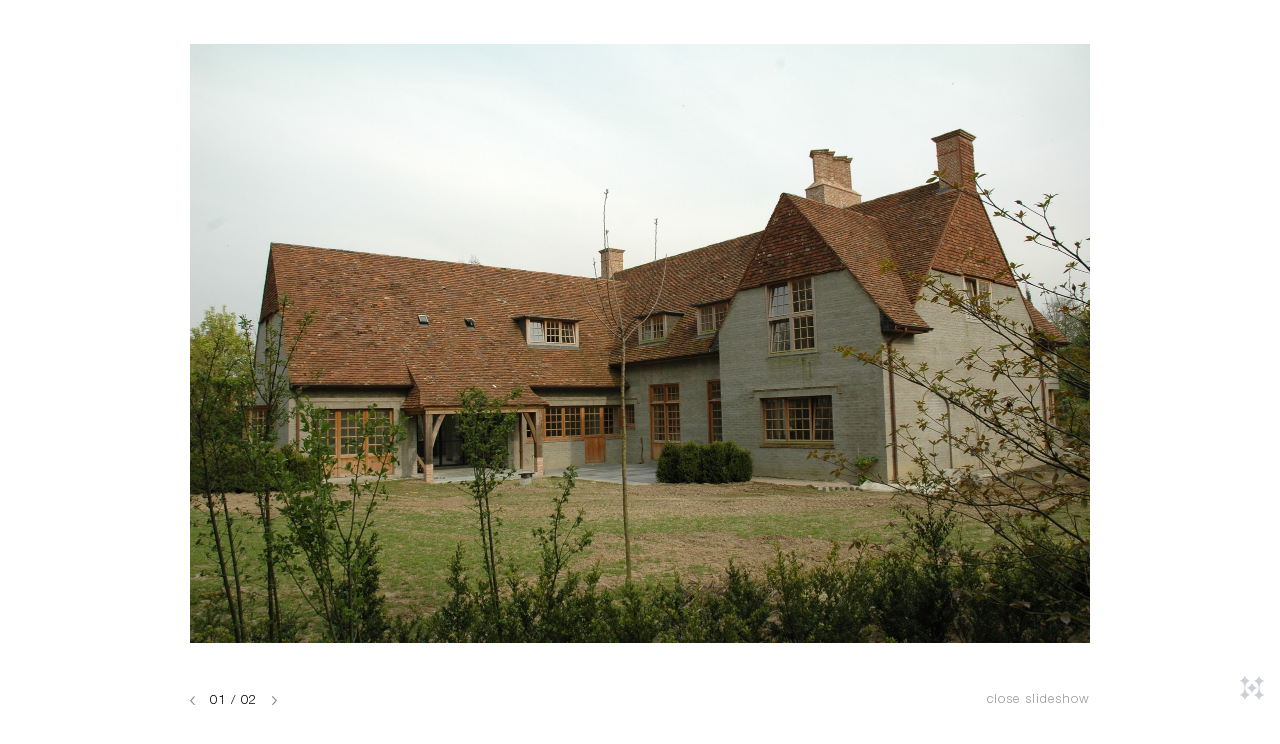

--- FILE ---
content_type: text/html; charset=UTF-8
request_url: https://www.stephaneboens.be/en/work/residence-c-1
body_size: 6944
content:
<!doctype html><html lang="en" class="no-js "><head> <meta charset="utf-8"> <meta http-equiv="X-UA-Compatible" content="IE=edge"> <title>Residence C - Stephane Boens</title> <meta name="keywords" content=""> <meta name="description" content=""> <meta name="robots" content="index,follow,max-snippet:-1"> <meta name="viewport" content="width=device-width, initial-scale=1, minimal-ui"> <meta name="google-site-verification" content="7ryOMODLCGUN-UM6HGdnO1hHkI0Jg6yxRqq5GkJRgnc"> <link rel="canonical" href="https://www.stephaneboens.be/en/work/residence-c-1"> <link rel="stylesheet" href="https://shuttle-assets-new.s3.amazonaws.com/compiled/front-821b78f73f.css"> <link rel="stylesheet" href="https://shuttle-storage.s3.amazonaws.com/stephaneboens/system/themes/theme-15fb611929.css"> <script src="https://shuttle-assets-new.s3.amazonaws.com/assets/js/vendor/modernizr.min.js"></script> <script src="https://kit.fontawesome.com/f4fe980f49.js" crossorigin="anonymous"></script> <script src="https://kit.fontawesome.com/78bbb71bd9.js" crossorigin="anonymous"></script> <link rel="apple-touch-icon" sizes="57x57" href="https://shuttle-storage.s3.amazonaws.com/stephaneboens/system/favicon/apple-touch-icon-57x57.png?1584517786&v=5ed444c38e"><link rel="apple-touch-icon" sizes="60x60" href="https://shuttle-storage.s3.amazonaws.com/stephaneboens/system/favicon/apple-touch-icon-60x60.png?1584517786&v=5ed444c38e"><link rel="apple-touch-icon" sizes="72x72" href="https://shuttle-storage.s3.amazonaws.com/stephaneboens/system/favicon/apple-touch-icon-72x72.png?1584517786&v=5ed444c38e"><link rel="apple-touch-icon" sizes="76x76" href="https://shuttle-storage.s3.amazonaws.com/stephaneboens/system/favicon/apple-touch-icon-76x76.png?1584517786&v=5ed444c38e"><link rel="apple-touch-icon" sizes="114x114" href="https://shuttle-storage.s3.amazonaws.com/stephaneboens/system/favicon/apple-touch-icon-114x114.png?1584517786&v=5ed444c38e"><link rel="apple-touch-icon" sizes="120x120" href="https://shuttle-storage.s3.amazonaws.com/stephaneboens/system/favicon/apple-touch-icon-120x120.png?1584517786&v=5ed444c38e"><link rel="apple-touch-icon" sizes="144x144" href="https://shuttle-storage.s3.amazonaws.com/stephaneboens/system/favicon/apple-touch-icon-144x144.png?1584517786&v=5ed444c38e"><link rel="apple-touch-icon" sizes="152x152" href="https://shuttle-storage.s3.amazonaws.com/stephaneboens/system/favicon/apple-touch-icon-152x152.png?1584517786&v=5ed444c38e"><link rel="apple-touch-icon" sizes="180x180" href="https://shuttle-storage.s3.amazonaws.com/stephaneboens/system/favicon/apple-touch-icon-180x180.png?1584517786&v=5ed444c38e"><link rel="icon" type="image/png" sizes="32x32" href="https://shuttle-storage.s3.amazonaws.com/stephaneboens/system/favicon/favicon-32x32.png?1584517786&v=5ed444c38e"><link rel="icon" type="image/png" sizes="192x192" href="https://shuttle-storage.s3.amazonaws.com/stephaneboens/system/favicon/android-chrome-192x192.png?1584517786&v=5ed444c38e"><link rel="icon" type="image/png" sizes="16x16" href="https://shuttle-storage.s3.amazonaws.com/stephaneboens/system/favicon/favicon-16x16.png?1584517786&v=5ed444c38e"><link rel="manifest" href="https://shuttle-storage.s3.amazonaws.com/stephaneboens/system/favicon/site.webmanifest?1584517786&v=5ed444c38e"><link rel="mask-icon" href="https://shuttle-storage.s3.amazonaws.com/stephaneboens/system/favicon/safari-pinned-tab.svg?1584517786&v=5ed444c38e" color="#ffffff"><link rel="shortcut icon" href="https://shuttle-storage.s3.amazonaws.com/stephaneboens/system/favicon/favicon.ico?1584517786&v=5ed444c38e"><meta name="msapplication-TileColor" content="#ffffff"><meta name="msapplication-TileImage" content="https://shuttle-storage.s3.amazonaws.com/stephaneboens/system/favicon/mstile-144x144.png?1584517786&v=5ed444c38e"><meta name="msapplication-config" content="https://shuttle-storage.s3.amazonaws.com/stephaneboens/system/favicon/browserconfig.xml?1584517786&v=5ed444c38e"> <meta name="apple-mobile-web-app-title" content="Stephane Boens"> <meta name="application-name" content="Stephane Boens"> <meta property="og:type" content="website"> <meta property="og:url" content="https://www.stephaneboens.be/en/work/residence-c-1"> <meta property="og:site_name" content="Stephane Boens"> <meta property="twitter:card" content="summary_large_image"> <link rel="alternate" hreflang="en" href="https://www.stephaneboens.be/en/work/residence-c-1"> <link rel="alternate" hreflang="x-default" href="https://www.stephaneboens.be/en/work/residence-c-1"> </head><body> <a href="https://hunt-branding.be/" target="_blank" rel="noopener" class="custom-style-13"> <svg viewBox="0 0 21.1 21.1">
        <path fill="currentColor" d="M6.4,10.3c1.8-.6,3.3-2.1,3.9-3.9,0-.2.3-.2.4,0,.6,1.8,2.1,3.3,3.9,3.9.2,0,.2.3,0,.4-1.8.6-3.3,2.1-3.9,3.9,0,.2-.3.2-.4,0-.6-1.8-2.1-3.3-3.9-3.9-.2,0-.2-.3,0-.4Z"/>
        <path fill="currentColor" d="M20.9,16.6c-.1,0-.2,0-.3-.1-2.2-.9-3.4-3.1-3.4-5.4v-1.1c0-2.4,1.2-4.6,3.4-5.4,0,0,.2,0,.3,0,.2,0,.2-.3,0-.4-1.8-.6-3.3-2.1-3.9-3.9,0-.2-.3-.2-.4,0-.6,1.8-2.1,3.3-3.9,3.9-.2,0-.2.3,0,.4.1,0,.2,0,.3,0,2.2.9,3.4,3.1,3.4,5.4v1.1c0,2.4-1.2,4.6-3.4,5.4,0,0-.2,0-.3.1-.2,0-.2.3,0,.4,1.8.6,3.3,2.1,3.9,3.9,0,.2.3.2.4,0,.6-1.8,2.1-3.3,3.9-3.9.2,0,.2-.3,0-.4Z"/>
        <path fill="currentColor" d="M8.3,4.4c.2,0,.2-.3,0-.4-1.8-.6-3.3-2.1-3.9-3.9,0-.2-.3-.2-.4,0C3.4,2,2,3.4.2,4c-.2,0-.2.3,0,.4,0,0,.2,0,.3,0,2.2.9,3.4,3,3.4,5.4v1.1c0,2.4-1.2,4.6-3.4,5.4,0,0-.2,0-.3.1-.2,0-.2.3,0,.4,1.8.6,3.3,2.1,3.9,3.9,0,.2.3.2.4,0,.6-1.8,2.1-3.3,3.9-3.9.2,0,.2-.3,0-.4-.1,0-.2,0-.3-.1-2.2-.9-3.4-3.1-3.4-5.4v-1.1c0-2.4,1.2-4.6,3.4-5.4,0,0,.2,0,.3,0h0Z"/>
    </svg></a> <!--[if lt IE 10]> <p class="BrowseHappy">You are using an <strong>outdated</strong> browser. Please <a href="http://browsehappy.com/">upgrade your browser</a> to improve your experience.</p> <![endif]--> <div class="Page" id="page-2-project"><div class="Wrapper" id="wrapper"><section class="Main shuttle-Region " ><div class="Content shuttle-Block "><!-- Content-inner or Side-inner --><div class="Content-inner "><div class="shuttle-Widget shuttle-TemplateWidget" id="widget-74-878f13ba45ca9c64f5e365492641af1b"><div class="Grid-widgetInnerCell EntityTrigger-74" ><div class="Row"><div class="Row"><div class="shuttle-Widget" id="widget-32-31636d247a0b263953ce45d02961fb28"><div class="Row"><div class="Grid-widgetInnerCell EntityTrigger-32" ><div class="Row"><div class="shuttle-Widget custom-style-4 u-sm-hidden" id="widget-55-dd7acddfa754f912a28a25cda72accb6"><div class="Container "><div class="Grid-widgetInnerCell EntityTrigger-55" ><div class="Row"><div class="Slider" id="slider-34-7e7f0f0001218b12cd123da09d1a2bf9"><div class="cycle-container"><div class="cycle-slideshow" data-cycle-log="false" data-cycle-loader="false" data-cycle-fx="fade" data-cycle-easing="easeInOutQuint" data-cycle-swipe="true" data-cycle-timeout="0" data-cycle-delay="0" data-cycle-pause-on-hover="false" data-cycle-loop="0" data-cycle-allow-wrap="true" data-cycle-auto-height="container" data-cycle-slides="> .Slider-item" data-cycle-slide-class="Slider-item" data-cycle-slide-active-class="is-active" data-cycle-prev="#slider-prev-34-7e7f0f0001218b12cd123da09d1a2bf9" data-cycle-next="#slider-next-34-7e7f0f0001218b12cd123da09d1a2bf9" data-cycle-disabled-class="is-disabled" data-cycle-pager="#slider-pager-34-7e7f0f0001218b12cd123da09d1a2bf9" data-cycle-pager-active-class="custom-style-slider-pager-item-active" data-cycle-pager-event="click" data-cycle-pager-template="<li class='Slider-pager-item custom-style-slider-pager-item'></li>"	><div class="Slider-item" data-slider-item="0"><div class="Row"><div class="shuttle-Element shuttle-Element--image EntityTrigger-36 Entity-36" alt="DSC_0128" title="" id="element-36" data-url="https://shuttle-storage.s3.amazonaws.com/stephaneboens/Beeldbank%20-%20small/Coppens_Roeselare/DSC_0128.jpg?1589894729&w=3008&h=2000"><div class="FlexEmbed"><div class="FlexEmbed-ratio" style="padding-bottom:67%"><div class="FlexEmbed-content"><div class="FlexEmbed-object" data-asset-resize-id="36-0-c721db3d333a22a56e9cbf02dba4a499-0-854b3f6e823644bd30b73ec94c8cd32b" data-asset-id="637" alt="DSC_0128" title="" role="img" style="background-image:url( https://shuttle-storage.s3.amazonaws.com/stephaneboens/system/resized/Beeldbank%20-%20small/Coppens_Roeselare/DSC_0128_3008x0.jpg?1589894729 );background-position:center center;background-repeat: no-repeat;background-size:contain;"></div></div></div></div></div></div></div><div class="Slider-item" data-slider-item="1"><div class="Row"><div class="shuttle-Element shuttle-Element--image EntityTrigger-36 Entity-36" alt="DSC_0129" title="" id="element-36" data-url="https://shuttle-storage.s3.amazonaws.com/stephaneboens/Beeldbank%20-%20small/Coppens_Roeselare/DSC_0129.jpg?1589894729&w=3008&h=2000"><div class="FlexEmbed"><div class="FlexEmbed-ratio" style="padding-bottom:67%"><div class="FlexEmbed-content"><div class="FlexEmbed-object" data-asset-resize-id="36-0-c721db3d333a22a56e9cbf02dba4a499-1-d21c4687af752d1ac7fe3440928a43f6" data-asset-id="639" alt="DSC_0129" title="" role="img" style="background-image:url( https://shuttle-storage.s3.amazonaws.com/stephaneboens/system/resized/Beeldbank%20-%20small/Coppens_Roeselare/DSC_0129_3008x0.jpg?1589894729 );background-position:center center;background-repeat: no-repeat;background-size:contain;"></div></div></div></div></div></div></div></div></div></div></div><div class="Row"><div class="shuttle-Widget custom-style-8" id="widget-44-57745eec42747d5039f598b6c7b386c8"><div class="Grid-widgetInnerCell EntityTrigger-44" ><div class="Row"><div class="shuttle-Widget custom-style-7" id="widget-46-c4110cf7b041df508a429982ecf90e52"><div class="Grid-widgetInnerCell EntityTrigger-46" ><div class="Row"><img class="shuttle-Element shuttle-Element--image EntityTrigger-49 Entity-49 custom-style-6 arrow-left" alt="arrow-left" title="" id="element-49" data-url="https://shuttle-storage.s3.amazonaws.com/stephaneboens/Assets/arrow-left.svg?1573636886&w=5&h=9" data-asset-resize-id="49-30fa4907d0ff812fb361485df8e9b6a2" data-asset-id="1591" src="https://shuttle-storage.s3.amazonaws.com/stephaneboens/Assets/arrow-left.svg?1573636886"></div><div class="Row"><div class="shuttle-Element shuttle-Element--text custom-style-text counter" id="element-48"><p></p></div></div><div class="Row"><img class="shuttle-Element shuttle-Element--image EntityTrigger-50 Entity-50 custom-style-6 arrow-right" alt="arrow-right" title="" id="element-50" data-url="https://shuttle-storage.s3.amazonaws.com/stephaneboens/Assets/arrow-right.svg?1573636886&w=5&h=9" data-asset-resize-id="50-15e70c18938b9c63aca7b41f8d377cec" data-asset-id="1592" src="https://shuttle-storage.s3.amazonaws.com/stephaneboens/Assets/arrow-right.svg?1573636886"></div></div></div></div><div class="Row"><div class="shuttle-Element shuttle-Element--text custom-style-text" id="element-82" style="color: #999;"><p></p></div></div><div class="Row"><div class="shuttle-Element shuttle-Element--button" id="element-51"> <a href="javascript:;" class="Button EntityTrigger-51 custom-style-5 back-btn">Close slideshow</a></div></div></div></div></div></div></div></div></div><div class="Row"><div class="shuttle-Widget custom-style-9 u-lg-hidden u-md-hidden" id="widget-53-52add9234ce11e0f42f8add141fad1f0"><div class="Container "><div class="Grid-widgetInnerCell EntityTrigger-53" ><div class="Row"><div class="shuttle-Element shuttle-Element--button u-textRight" id="element-77"> <a href="javascript:;" class="Button EntityTrigger-77 custom-style-5 back-btn">Back to work</a></div></div><div class="Row"><div class="shuttle-Element shuttle-Element--spacer" id="element-79" style="height:180px"></div></div><div class="Row"><div class="shuttle-Widget" id="widget-57-c9f8c6d850c97d383e96acf66e5f13ef"><div class="Grid-widgetInnerCell EntityTrigger-57" ><div class="Row"><img class="shuttle-Element shuttle-Element--image EntityTrigger-59 Entity-59" alt="DSC_0128" title="" id="element-59" data-url="https://shuttle-storage.s3.amazonaws.com/stephaneboens/Beeldbank%20-%20small/Coppens_Roeselare/DSC_0128.jpg?1589894729&w=3008&h=2000" data-asset-resize-id="59-0-59703e032c3a1e95506f33a38be4a4e9-0-6be8a0b23ba88d996976a0a3a0177542" data-asset-id="637" src="https://shuttle-storage.s3.amazonaws.com/stephaneboens/system/resized/Beeldbank%20-%20small/Coppens_Roeselare/DSC_0128_3008x0.jpg?1589894729"></div></div><div class="Grid-widgetInnerCell EntityTrigger-57" ><div class="Row"><img class="shuttle-Element shuttle-Element--image EntityTrigger-59 Entity-59" alt="DSC_0129" title="" id="element-59" data-url="https://shuttle-storage.s3.amazonaws.com/stephaneboens/Beeldbank%20-%20small/Coppens_Roeselare/DSC_0129.jpg?1589894729&w=3008&h=2000" data-asset-resize-id="59-0-59703e032c3a1e95506f33a38be4a4e9-1-15f3cad304cc8a896912045827354b19" data-asset-id="639" src="https://shuttle-storage.s3.amazonaws.com/stephaneboens/system/resized/Beeldbank%20-%20small/Coppens_Roeselare/DSC_0129_3008x0.jpg?1589894729"></div></div></div></div><div class="Row"><div class="shuttle-Element shuttle-Element--button u-textRight" id="element-80"> <a href="javascript:;" class="Button EntityTrigger-80 custom-style-5 back-btn">Back to work</a></div></div></div></div></div></div><div class="Row"></div></div></div></div></div><div class="Row"><div class="shuttle-Element shuttle-Element--html" id="element-41"> <style>@media (min-width: 768px) {	html {	height: 100%;	}	body {	display: flex;	flex-direction: column;	justify-content: center;	height: 100%;	}	}	.arrow-left {	padding-right: 15px;	}	.arrow-right {	padding-left: 15px;	}</style></div></div><div class="Row"></div></div></div></div></div></div></section></div></div> <script src="https://shuttle-assets-new.s3.amazonaws.com/compiled/front-821b78f73f.js" data-cookieconsent="ignore" data-cookiecategory="essential"></script><!--IUB-COOKIE-BLOCK-SKIP-START--><script>
		Shuttle.FrontApp.prototype.processCaptchaElements = function() {
			var elements = this.options.elementData['formCaptchaElement'];
			if ($.isEmptyObject(elements)) return;

			var _this = this;
			var callback = 'initialize' + this.randomString(10);

			window[callback] = function() {
				if (typeof grecaptcha === 'undefined' || typeof grecaptcha.render === 'undefined') {
					setTimeout(window[callback], 1);
				} else {
		            _this.googleCaptchaLoaded = true;
		            for (var id in elements) {
		                _this.options.elementData['formCaptchaElement'][id].widget_id = grecaptcha.render('captcha-element-' + id, {
		                    sitekey: '6LdH-BwUAAAAAFD9M54QTXgB27W_3QeRVdiHLWBq',
		                    theme: elements[id].theme,
		                    size: elements[id].size,
		                    type: elements[id].type,
		                    callback: $.proxy(function(id) {
		                        $('[id="captcha-element-' + id + '"]').next().addClass('u-hidden');
		                    }, this, id)
		                });
		            }
				}
			};

			if (this.hasScript('googlecaptcha')) {
				if (this.googleCaptchaLoaded) {
					window[callback]();
				}
			}
			else {
				//dont use the onload query parameter to trigger the callback,
				//the captcha would only show the first time for the user
				//due to race conditions
				//the check in the callback itself will handle this
				this.loadScript('https://www.google.com/recaptcha/api.js?render=explicit', 'googlecaptcha', window[callback]);
			}
		};

		// Thank you Firefox
		var oldCss = $.css
		$.css = function () {
			var result = oldCss.apply($, arguments)

			if (result === 'url("about:invalid")') {
				return '';
			}

			return result
		}

		var oldShare = Shuttle.FrontApp.prototype.share;
		Shuttle.FrontApp.prototype.share = function(url, el, parameters, index, entityId) {
			if (parameters.type === 'whatsapp') {
				if (!url) url = window.location.href;
				window.location = 'whatsapp://send?text=' + encodeURIComponent(url);
			} else {
				oldShare.apply(this, arguments);
			}
		};

		Shuttle.FrontApp.prototype.loadGoogleMapsScript = function(onLoaded) {
			var _this = this;
			if (this.hasScript('googlemaps')) {
				if (this.googleMapsLoaded) {
					onLoaded();
				} else {
					setTimeout(function () {
						_this.loadGoogleMapsScript(onLoaded);
					}, 100);
				}
			}
			else {
				var callback = 'initialize' + this.randomString(10);
				window[callback] = function() {
					_this.googleMapsLoaded = true;
					onLoaded();
				};
				this.loadScript('https://maps.googleapis.com/maps/api/js?key=AIzaSyAP3gJy-OrWdto2nVbPPx-wayMmvVwZ164&libraries=places&callback=' + callback, 'googlemaps');
			}
		};

		Shuttle.FrontApp.prototype.initializeOnIntersect = function(elements, initialize) {
			var observer = null;
			var _this = this;

			if (!!window.IntersectionObserver) {
				observer = new IntersectionObserver(function (entries, observer) {
					entries.forEach(function (entry) {
						if (entry.isIntersecting) {
							_this.loadGoogleMapsScript(function () {
								initialize(entry.target);
							});
							observer.unobserve(entry.target);
						}
					});
				});
			}

			elements.each(function () {
				if (observer) {
					observer.observe(this);
				} else {
					_this.loadGoogleMapsScript(function () {
						initialize(this);
					});
				}
			});
		};

		Shuttle.FrontApp.prototype.processGoogleMaps = function() {
			this.processGoogleMapsElements();
			this.processGoogleAutocompletes();
		};

		// Lazy-load Google Maps
		let elementData = null;
		Shuttle.FrontApp.prototype.processGoogleMapsElements = function() {
			var _this = this;

			if (! elementData) {
				elementData = _this.options.elementData;
			}

			this.locationsToPost = [];
			this.googleMapsIds = [];
			var maps = $('.googleMapsElementMap:not(.is-initialized)');
			maps.each(function() {
				var $this = $(this);
				var id = $this.attr('data-id');
				_this.googleMapsIds.push(id);
			});

			this.initializeOnIntersect(maps, function (element) {
				if ($(element).hasClass('is-initialized')) {
					return
				}

				$(element).addClass('is-initialized');
				var id = $(element).attr('data-id');
				var data = elementData['googleMapsElement'][id];
				_this.initializeGoogleMaps(id, data);
			});
		};

		// Lazy-load Google Autocomplete
		Shuttle.FrontApp.prototype.processGoogleAutocompletes = function() {
			this.initializeOnIntersect($('input[type=text].google-autocomplete:not(.is-initialized)'), function (element) {
				if ($(element).hasClass('is-initialized')) {
					return
				}

				var $this = $(element);
				$this.addClass('is-initialized');

				var options = {};
				var country = $this.attr('data-country');
				if (country && country !== 'all') {
					options.componentRestrictions = {country: country};
				}

				// bind the autocomplete to the element, so we allow frontenders to manipulate the behaviour
				// for instance: on publibox, we needed to autosubmit the form, so now the frontender can do something like
				// var autocomplete = $('someinput').data('google-autocomplete');
				// autocomplete.addListener('place_changed', function(){ ...submit the form... });
				$this.data('google-autocomplete', new google.maps.places.Autocomplete(element, options));
			});
		};

		Shuttle.FrontApp.prototype.processAssetResizes = function(context) {
			var _this = this;
			if ( ! context) context = 'body';

			if (typeof this.options.elementData['assetResize'] === 'undefined') return [];
			var resizeData = this.options.elementData['assetResize'];
			var result = [];

			$(context).find('[data-asset-resize-id]').each(function() {
				var $this = $(this);
				var id = $this.attr('data-asset-resize-id');
				$this.removeAttr('data-asset-resize-id');
				var data = null;

				if (typeof resizeData[id] === 'undefined') {
					// try to find resizeOptions of other elements in parent widgets
					// needed for things like infinite scroll
					var parentWidget = $this.closest('.shuttle-Widget');
					while (parentWidget.length > 0) {
						var otherImages = parentWidget.find('[data-asset-resize-id]:not([data-asset-resize-id="' + id + '"])');
						if (otherImages.length > 0 && typeof resizeData[otherImages.attr('data-asset-resize-id')] !== 'undefined') {
							data = $.extend(true, {}, resizeData[otherImages.attr('data-asset-resize-id')]);
							data.assetId = $this.attr('data-asset-id');
							break;
						}
						else {
							otherImages = parentWidget.find('[data-asset-resized-id]');
							if (otherImages.length > 0 && typeof resizeData[otherImages.attr('data-asset-resized-id')] !== 'undefined') {
								data = $.extend(true, {}, resizeData[otherImages.attr('data-asset-resized-id')]);
								data.assetId = $this.attr('data-asset-id');
								break;
							}
						}
						parentWidget = parentWidget.parent().closest('.shuttle-Widget');
					}
				}
				else {
					data = resizeData[id];
				}

				$this.attr('data-asset-resized-id', id);
				if (!data) return;
				if (!data.assetId) return;
				var hash = data.assetId + '-' + JSON.stringify(data.resizeOptions);

				var background = false;
				if (this.tagName === 'IMG') {
					var src = $this.attr('src');

					//if the src is undefined, we are lazy loading the image
					if(src === undefined){
						src = $this.attr('data-src');
					}

					if (src.indexOf('blank.gif') >= 0) {
						background = true;
					}
				}
				else {
					background = true;
				}

				if (background) {

					//check lazy first, because this has less browser inconsistencies
					if($(this).attr('data-bg')){
						return;
					} else {
						var backgroundImage = $this.css('background-image');
						//make sure url?some=query&para=meters#some-anchor-link still get resized
						//so we always drop the anchor part when comparing
						//the expression needs to be greedy
						var location = window.location.href.replace(/(.*?)(#.*)?$/, '$1');

						if (backgroundImage && backgroundImage != 'none' && backgroundImage != 'url(' + location + ')' && backgroundImage != 'url("' + location + '")' && backgroundImage != 'url("")') return;
					}
				}
				else {
					if ($this.attr('src') || $this.attr('data-src')) return;
				}

				if (typeof _this.assetResizes[hash] === 'undefined') {
					_this.assetResizes[hash] = {
						asset_id: data.assetId,
						resize_options: data.resizeOptions,
						elements: [],
						url: '',
						loading: false
					}
				}
				else if (_this.assetResizes[hash].url) {
					if (background) {
						$this.css('background-image', 'url(' + _this.assetResizes[hash].url + ')');
					}
					else {
						$this.attr('src', _this.assetResizes[hash].url);
					}
					return;
				}

				for (var i = 0; i < _this.assetResizes[hash].elements.length; i++) {
					if (_this.assetResizes[hash].elements[i].element == this) {
						return;
					}
				}

				_this.assetResizes[hash].elements.push({
					element: this,
					background: background
				});

				result.push(this);
			});

			for (var hash in this.assetResizes) {
				if (_this.assetResizes[hash].url) continue;
				if (_this.assetResizes[hash].loading) continue;
				_this.assetResizes[hash].loading = true;

				this.resizeAsset(this.assetResizes[hash].asset_id, this.assetResizes[hash].resize_options, $.proxy(function(hash, url) {
					_this.assetResizes[hash].url = url;
					var elements = _this.assetResizes[hash].elements;
					for (var i = 0; i < elements.length; i++) {

						var element = elements[i];

						if (element.background) {
							$(element.element).css('background-image', 'url(' + url + ')');
						}
						else {
							$(element.element).attr('src', url);
						}

						if($(element.element).hasClass('lazy-hidden')){
							$(element.element).toggleClass('lazy-hidden lazy-loaded');
						}
					}
				}, this, hash));
			}

			return result;
		};

		Shuttle.init({
			resizeAssetUrl: 'https://www.stephaneboens.be/entities/assets/:id/resize',
			googleMapsLocationUrl: 'https://www.stephaneboens.be/entities/google-maps-location',
			assetBaseUrl: 'https://shuttle-assets-new.s3.amazonaws.com/',
			sessionToken: 'Xf7tBiT5HtvyI1oFF8rg7K8U0CUqQtbx5vtBDDI9',
			lang: {
				labels: {
					required_field: "This field is required.",
					email_field: "This value should be a valid email.",
					number_field: "This value should be a valid number.",
					min_field: "This value should be greater than or equal to %s.",
					max_field: "This value should be lower than or equal to %s.",
					range: "This value should be between %s and %s."
				}
			},
			elementData: {"assetResize":{"49-30fa4907d0ff812fb361485df8e9b6a2":{"assetId":"1591","resizeOptions":{"width":3522}},"50-15e70c18938b9c63aca7b41f8d377cec":{"assetId":"1592","resizeOptions":{"width":3522}},"36-0-c721db3d333a22a56e9cbf02dba4a499-c3d48528ea1779a39af357b996ab52cc":{"assetId":"637","resizeOptions":{"width":"3522"}},"59-0-59703e032c3a1e95506f33a38be4a4e9-c3d48528ea1779a39af357b996ab52cc":{"assetId":"637","resizeOptions":{"width":"3522"}},"36-0-c721db3d333a22a56e9cbf02dba4a499-0-854b3f6e823644bd30b73ec94c8cd32b":{"assetId":"637","resizeOptions":{"width":3522}},"36-0-c721db3d333a22a56e9cbf02dba4a499-1-d21c4687af752d1ac7fe3440928a43f6":{"assetId":"639","resizeOptions":{"width":3522}},"59-0-59703e032c3a1e95506f33a38be4a4e9-0-6be8a0b23ba88d996976a0a3a0177542":{"assetId":"637","resizeOptions":{"width":3522}},"59-0-59703e032c3a1e95506f33a38be4a4e9-1-15f3cad304cc8a896912045827354b19":{"assetId":"639","resizeOptions":{"width":3522}}}}
		});

		Shuttle.mergeWordFilesHandler = function (params) {
			window.location.href = window.location.origin + '/download-requests/' + params.response;
		};

		Shuttle.mergeTextFilesHandler = function (params) {
			window.location.href = window.location.origin + '/download-requests/' + params.response;
		};

		// Fix SharpSpring forms
		$('form').each(function () {
			if (this.onsubmit) {
				var onsubmit = this.onsubmit;
				this.onsubmit = null;

				$(this).submit(function (event) {
					onsubmit.call(this, event);
				});
			}
		});

	</script><!--IUB-COOKIE-BLOCK-SKIP-END--> <script>
        var google_tag_params = {
                    };
    </script> <script>
document.body.oncontextmenu = new Function('return false');

$('.custom-style-13').appendTo('.Footer');

</script><script data-cookieconsent="ignore">var numSlides = $('.Slider-item').length;

if (numSlides < 10) {
	numSlides = '0'+numSlides;
}

$('.arrow-left').click(function () {
	$('.cycle-slideshow').cycle('prev');
});

$('.arrow-right').click(function () {
	$('.cycle-slideshow').cycle('next');
});

$('.counter').text('01 / '+numSlides);

$('.cycle-slideshow').on('cycle-before', function (event, optionHash, outgoingSlideEl, incomingSlideEl, forwardFlag) {
    var num = optionHash.slideNum;
    $('.counter').text((num < 10 ? '0'+num : num)+' / '+numSlides);
});

function goBack() {
	var url = location.protocol+'//'+location.host;
	
	if (document.referrer.indexOf(url) === 0) {
		history.back();
	} else {
		location.href = '/';
	}
}

$('.back-btn').click(function () {
	goBack();
});

$(document).keydown(function (event) {
	switch (event.which) {
		case 37:
			$('.cycle-slideshow').cycle('prev');
			break;
		
		case 39:
			$('.cycle-slideshow').cycle('next');
			break;
		
		case 27:
			event.preventDefault();
			goBack();
			break;
	}
});</script> </body></html>

--- FILE ---
content_type: text/css
request_url: https://shuttle-storage.s3.amazonaws.com/stephaneboens/system/themes/theme-15fb611929.css
body_size: 12493
content:
.custom-style-form-success-message{border-width:1px;border-style:solid;border-radius:3px;border-color:#489843;color:#489843;background-color:rgba(72,152,67,.2);padding-top:8px;padding-bottom:8px;padding-left:16px;padding-right:16px;background-repeat:no-repeat}.custom-style-form-error-message{border-width:1px;border-style:solid;border-radius:3px;border-color:#d44422;color:#d44422;background-color:rgba(212,68,34,.2);padding-top:8px;padding-bottom:8px;padding-left:16px;padding-right:16px;background-repeat:no-repeat}.custom-style-body,body{font-family:"Arial";color:#000;font-size:13px;line-height:21px;padding-bottom:;padding-top:;background-repeat:no-repeat}.custom-style-body,body{font-family:'Helvetica Neue LT Std',sans-serif;font-weight:300;letter-spacing:1px}.custom-style-h1{font-size:14px;line-height:22px;text-transform:uppercase;color:#000;background-repeat:no-repeat}.custom-style-h1{font-family:Copperplate,sans-serif;font-weight:300;letter-spacing:7.7px}.custom-style-h2{font-size:13px;line-height:21px;text-transform:none;font-family:"Arial";padding-bottom:0;margin-bottom:;background-repeat:no-repeat}.custom-style-h2{font-family:'Helvetica Neue LT Std',sans-serif;font-weight:300;letter-spacing:1px}.custom-style-h3{margin-bottom:24px;font-size:20px;line-height:1.2;background-repeat:no-repeat}.custom-style-link,a{color:#359fe3;background-repeat:no-repeat}.custom-style-link:hover,.custom-style-link-hover,a:hover{color:#268cce}.custom-style-link:active,.custom-style-link-active,a:active{color:#268cce}.custom-style-link:focus,.custom-style-link-focus,a:focus{color:#268cce}.custom-style-button{font-size:12px;color:#999;line-height:1;text-transform:uppercase;background-repeat:no-repeat}.custom-style-button:hover,.custom-style-button-hover{color:#000}.custom-style-button:active,.custom-style-button-active{color:#000}.custom-style-button:focus,.custom-style-button-focus{color:#000}.custom-style-button{font-family:Copperplate,sans-serif;letter-spacing:3.6px;transition:color .2s;white-space:nowrap}.custom-style-form-text-field{border-width:1px;border-style:solid;border-color:#c5c5c5;border-radius:3px;background-color:#fff;color:#666;padding-top:8px;padding-bottom:8px;padding-left:12px;padding-right:12px;background-repeat:no-repeat}.custom-style-form-text-field:focus,.custom-style-form-text-field-focus{border-color:#919191}.custom-style-form-list-field{border-width:1px;border-style:solid;border-color:#c5c5c5;border-radius:3px;background-color:#fff;color:#666;padding-top:8px;padding-bottom:8px;padding-left:12px;padding-right:30px;background-repeat:no-repeat}.custom-style-form-list-field:focus,.custom-style-form-list-field-focus{border-color:#919191}.custom-style-form-button{font-size:12px;color:#999;line-height:1;text-transform:uppercase;background-repeat:no-repeat}.custom-style-form-button:hover,.custom-style-form-button-hover{color:#000}.custom-style-form-button:active,.custom-style-form-button-active{color:#000}.custom-style-form-button:focus,.custom-style-form-button-focus{color:#000}.custom-style-form-button{font-family:Copperplate,sans-serif;letter-spacing:3.6px;transition:color .2s;white-space:nowrap}.custom-style-cookie-bar{position:fixed;bottom:0;left:0;right:0;height:55px;z-index:999999;padding-top:13px;padding-bottom:13px;padding-left:20px;padding-right:20px;background-color:#000;color:#fff;background-repeat:no-repeat}.custom-style-cookie-bar-button{border-radius:5px;line-height:30px;padding-left:20px;padding-right:20px;color:#000;background-color:#fff;background-repeat:no-repeat}.custom-style-1{background-color:#f7fbf8;padding-top:52px;padding-bottom:52px;text-align:center;margin-bottom:100px;padding-left:15px;padding-right:15px;background-repeat:no-repeat}@media (max-width:767px){.custom-style-1{margin-bottom:35px}}.custom-style-2>.Container{display:grid;grid-column-gap:125px;grid-row-gap:100px;width:100%;grid-template-columns:1fr 1fr 1fr;margin-bottom:100px}@media (max-width:1531px){.custom-style-2>.Container{grid-column-gap:8vw;grid-row-gap:6.5vw}}@media (max-width:960px){.custom-style-2>.Container{grid-template-columns:1fr 1fr}}@media (max-width:600px){.custom-style-2>.Container{grid-template-columns:1fr}}.custom-style-2>.Container::before,.custom-style-2>.Container::after{display:none}.custom-style-2 .shuttle-Element--image{margin-bottom:22px}.custom-style-2 h2{margin-bottom:10px}.custom-style-2 .FlexEmbed-object{position:relative}.custom-style-2 .FlexEmbed-object::after{content:'';position:absolute;left:0;top:0;right:0;bottom:0;background:rgba(255,255,255,.8) url(https://shuttle-storage.s3.amazonaws.com/stephaneboens/Assets/cross.svg?1573588659) no-repeat center center;opacity:0;transition:opacity .2s}.custom-style-2 .FlexEmbed-object:hover::after{opacity:1}@media (max-width:767px){.custom-style-3{margin-bottom:50px}.custom-style-3>.Container>.Grid-widgetInnerCell{display:-webkit-flex;display:-ms-flexbox;display:flex;-webkit-align-items:center;-ms-flex-align:center;align-items:center;-webkit-justify-content:space-between;-ms-flex-pack:justify;justify-content:space-between;-webkit-flex-wrap:wrap;-ms-flex-wrap:wrap;flex-wrap:wrap}.custom-style-3 .custom-style-button{font-size:11px}.custom-style-3 .about-btn{margin-right:15px}}@media (min-width:768px){.custom-style-3 .about-btn,.custom-style-3 .work-btn{position:fixed;top:0;padding-top:30px;width:100vh;z-index:999;height:calc((100vw - 1381px) / 2 - 10px)}.custom-style-3 .about-btn{left:0;-webkit-transform:translateX(-100%) rotate(-90deg);transform:translateX(-100%) rotate(-90deg);-webkit-transform-origin:top right;transform-origin:top right}.custom-style-3 .work-btn{right:0;-webkit-transform:translateX(100%) rotate(90deg);transform:translateX(100%) rotate(90deg);-webkit-transform-origin:top left;transform-origin:top left}}@media (min-width:768px) and (max-width:1531px){.custom-style-3 .about-btn,.custom-style-3 .work-btn{height:75px}}.custom-style-4{padding-top:100px;padding-left:;padding-right:;background-repeat:no-repeat}.custom-style-4>.Container{max-width:1050px}.custom-style-5{font-size:13px;color:#999;line-height:22px;text-transform:lowercase;background-repeat:no-repeat}.custom-style-5:hover,.custom-style-5-hover{color:#000}.custom-style-5:active,.custom-style-5-active{color:#000}.custom-style-5:focus,.custom-style-5-focus{color:#000}.custom-style-5{font-family:Copperplate,sans-serif;letter-spacing:3.6px;transition:color .2s;white-space:nowrap}.custom-style-5{font-family:'Helvetica Neue LT Std',sans-serif;font-weight:300;letter-spacing:1px}.custom-style-6{opacity:.5;transition:opacity .2s;cursor:pointer;padding:5px 0}.custom-style-6:hover{opacity:1}.custom-style-7>.Grid-widgetInnerCell{display:-webkit-flex;display:-ms-flexbox;display:flex;-webkit-align-items:center;-ms-flex-align:center;align-items:center}.custom-style-8{margin-top:45px;margin-bottom:65px;background-repeat:no-repeat}.custom-style-8>.Grid-widgetInnerCell{display:-webkit-flex;display:-ms-flexbox;display:flex;-webkit-align-items:center;-ms-flex-align:center;align-items:center;-webkit-justify-content:space-between;-ms-flex-pack:justify;justify-content:space-between}.custom-style-9{margin-top:25px;margin-bottom:25px;background-repeat:no-repeat}.custom-style-9 img{margin-bottom:30px}.custom-style-10>.Container>.Row>.Grid-widgetInnerCell{display:grid;grid-column-gap:125px;grid-row-gap:45px;width:100%;grid-template-columns:1fr 1fr 1fr;-webkit-align-items:center;-ms-flex-align:center;align-items:center}.custom-style-10>.Container>.Row>.Grid-widgetInnerCell>.Row:first-child{grid-row-start:1;grid-row-end:2;grid-column-start:2;grid-column-end:4}.custom-style-10>.Container>.Row>.Grid-widgetInnerCell>.Row:last-child{grid-row-start:1;grid-row-end:2;grid-column-start:1;grid-column-end:2}@media (max-width:1531px){.custom-style-10>.Container>.Row>.Grid-widgetInnerCell{grid-column-gap:8vw}}@media (max-width:960px){.custom-style-10>.Container>.Row>.Grid-widgetInnerCell{grid-template-columns:1fr}.custom-style-10>.Container>.Row>.Grid-widgetInnerCell>.Row{grid-row-start:auto!important;grid-row-end:auto!important;grid-column-start:auto!important;grid-column-end:auto!important}}.custom-style-11{padding:35px 0;line-height:21px;color:#999}.custom-style-11 a{color:#999;transition:color .2s}.custom-style-11 a:hover{color:#000}.custom-style-11>.Grid-widgetInnerCell{display:grid;grid-column-gap:125px;grid-row-gap:22px;width:100%;grid-template-columns:1fr 1fr 1fr}@media (max-width:1531px){.custom-style-11>.Grid-widgetInnerCell{grid-column-gap:8vw}}@media (max-width:960px){.custom-style-11>.Grid-widgetInnerCell{grid-template-columns:1fr}}.custom-style-12{font-size:13px;color:#999;line-height:22px;text-transform:lowercase;background-repeat:no-repeat}.custom-style-12:hover,.custom-style-12-hover{color:#000}.custom-style-12:active,.custom-style-12-active{color:#000}.custom-style-12:focus,.custom-style-12-focus{color:#000}.custom-style-12{font-family:Copperplate,sans-serif;letter-spacing:3.6px;transition:color .2s;white-space:nowrap}.custom-style-12{font-family:'Helvetica Neue LT Std',sans-serif;font-weight:300;letter-spacing:1px}.custom-style-12{position:relative;padding-right:7px}.custom-style-12::after{content:'';background:url(https://shuttle-storage.s3.amazonaws.com/stephaneboens/Assets/arrow-right.svg?1573636886) no-repeat left center;background-size:contain;width:5px;height:100%;opacity:.5;transition:opacity .2s;position:absolute;left:100%;top:-2px}.custom-style-12:hover::after{opacity:1}.custom-style-13{width:24px;opacity:.5;transition:opacity .2s;position:absolute;right:16px;bottom:20px;z-index:99999}.custom-style-13:hover{opacity:1}.custom-style-13,.custom-style-13:hover,.custom-style-13:active,.custom-style-13:focus{color:#9ca3af}.color-1{color:#489843}.color-1-back{background-color:#489843}.color-2{color:rgba(72,152,67,.2)}.color-2-back{background-color:rgba(72,152,67,.2)}.color-3{color:#d44422}.color-3-back{background-color:#d44422}.color-4{color:rgba(212,68,34,.2)}.color-4-back{background-color:rgba(212,68,34,.2)}.color-5{color:#000}.color-5-back{background-color:#000}.color-6{color:#fff}.color-6-back{background-color:#fff}.color-7{color:#666}.color-7-back{background-color:#666}.color-8{color:#919191}.color-8-back{background-color:#919191}.color-9{color:#c5c5c5}.color-9-back{background-color:#c5c5c5}.color-10{color:#268cce}.color-10-back{background-color:#268cce}.color-11{color:#359fe3}.color-11-back{background-color:#359fe3}.color-12{color:#f7fbf8}.color-12-back{background-color:#f7fbf8}.color-13{color:#999}.color-13-back{background-color:#999}.color-14{color:#696969}.color-14-back{background-color:#696969}.Container{max-width:1531px}@media (max-width:1530px){.Container{padding-right:20px;padding-left:20px}}@media (max-width:767px){.Content--left,.Content--middle,.Content--right,.Side--left,.Side--right{width:100%!important;float:none!important}.Content--left{margin-right:0!important}.Content--middle{margin-right:0!important;margin-left:0!important}.Content--right{margin-left:0!important}}@media (min-width:1531px){.u-lg-hidden{display:none!important}}@media (min-width:768px) and (max-width:1530px){.u-md-hidden{display:none!important}}@media (max-width:767px){.u-sm-hidden{display:none!important}}@font-face{font-family:'Helvetica Neue LT Std';src:url(https://shuttle-storage.s3.amazonaws.com/stephaneboens/Fonts/HelveticaNeueLTStd-UltLt.woff2) format('woff2'),url(https://shuttle-storage.s3.amazonaws.com/stephaneboens/Fonts/HelveticaNeueLTStd-UltLt.woff) format('woff');font-weight:200;font-style:normal}@font-face{font-family:'Helvetica Neue LT Std';src:url(https://shuttle-storage.s3.amazonaws.com/stephaneboens/Fonts/HelveticaNeueLTStd-Lt.woff2) format('woff2'),url(https://shuttle-storage.s3.amazonaws.com/stephaneboens/Fonts/HelveticaNeueLTStd-Lt.woff) format('woff');font-weight:300;font-style:normal}@font-face{font-family:'Helvetica Neue LT Std';src:url(https://shuttle-storage.s3.amazonaws.com/stephaneboens/Fonts/HelveticaNeueLTStd-Md.woff2) format('woff2'),url(https://shuttle-storage.s3.amazonaws.com/stephaneboens/Fonts/HelveticaNeueLTStd-Md.woff) format('woff');font-weight:500;font-style:normal}@font-face{font-family:'Copperplate';src:url(https://shuttle-storage.s3.amazonaws.com/stephaneboens/Fonts/Copperplate-Light.woff2) format('woff2'),url(https://shuttle-storage.s3.amazonaws.com/stephaneboens/Fonts/Copperplate-Light.woff) format('woff');font-weight:300;font-style:normal}.Container{padding:0 75px}@media (max-width:767px){.Container{padding:0 30px}}

--- FILE ---
content_type: image/svg+xml
request_url: https://shuttle-storage.s3.amazonaws.com/stephaneboens/Assets/arrow-left.svg?1573636886
body_size: 271
content:
<svg xmlns="http://www.w3.org/2000/svg" width="5.061" height="8.707" viewBox="0 0 5.061 8.707">
  <path id="Path_9" data-name="Path 9" d="M-567.488,2618.811l4,4-4,4" transform="translate(-562.781 2627.164) rotate(180)" fill="none" stroke="#000" stroke-width="1"/>
</svg>


--- FILE ---
content_type: image/svg+xml
request_url: https://shuttle-storage.s3.amazonaws.com/stephaneboens/Assets/arrow-right.svg?1573636886
body_size: 261
content:
<svg xmlns="http://www.w3.org/2000/svg" width="5.061" height="8.707" viewBox="0 0 5.061 8.707">
  <path id="Path_11" data-name="Path 11" d="M-567.488,2618.811l4,4-4,4" transform="translate(567.841 -2618.457)" fill="none" stroke="#000" stroke-width="1"/>
</svg>
